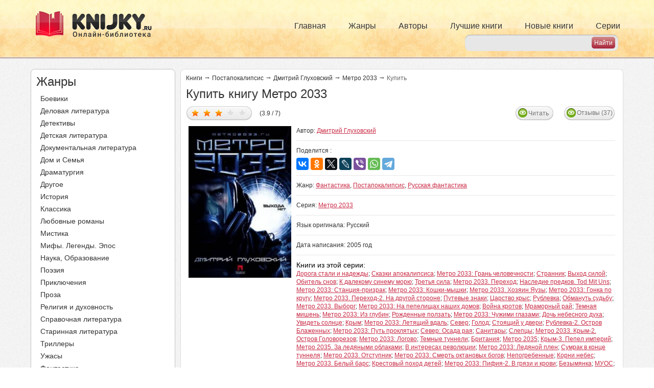

--- FILE ---
content_type: text/html; charset=utf-8
request_url: https://knijky.ru/books/metro-2033?order
body_size: 11923
content:
<!DOCTYPE html PUBLIC "-//W3C//DTD XHTML+RDFa 1.0//EN"
"https://www.w3.org/MarkUp/DTD/xhtml-rdfa-1.dtd">
<html xmlns="https://www.w3.org/1999/xhtml" xml:lang="ru" version="XHTML+RDFa 1.0" dir="ltr">

<head profile="http://www.w3.org/1999/xhtml/vocab">
  <meta name="viewport" content="width=device-width, initial-scale=1, user-scalable=no">
  <title>Книга Метро 2033 купить Дмитрий Глуховский</title>
  <meta http-equiv="Content-Type" content="text/html; charset=utf-8" />
<link rel="shortcut icon" href="https://knijky.ru/sites/default/files/favicon.svg" type="image/svg+xml" />
<meta name="description" content="У нас вы можете купить книгу Метро 2033 автора Дмитрий Глуховский или узнайте цену" />
  <link type="text/css" rel="stylesheet" href="https://knijky.ru/sites/default/files/css/css_xE-rWrJf-fncB6ztZfd2huxqgxu4WO-qwma6Xer30m4.css" media="all" />
<link type="text/css" rel="stylesheet" href="https://knijky.ru/sites/default/files/css/css_vv4pljwlvwdCGPcixhZ126582XBUyQM6Fs-F_c0Bkt0.css" media="all" />
<link type="text/css" rel="stylesheet" href="https://knijky.ru/sites/default/files/css/css_TFMvm36qZWYUB9QWC9Dg17dObqbH0WbVFGmj7WwKxVQ.css" media="all" />
<link type="text/css" rel="stylesheet" href="https://knijky.ru/sites/default/files/css/css__JAFJuG_zeIpDA_DtnnpQig6cyA6dlPvI5FJ5jGNjc8.css" media="all" />
<link type="text/css" rel="stylesheet" href="https://knijky.ru/sites/default/files/css/css_FWPYsYAPAu9d0tL5rI6V0uR3KqB192TzUsdIKplnT9g.css" media="all" />
<link type="text/css" rel="stylesheet" href="https://knijky.ru/sites/default/files/css/css_k3snrbsthqot7V7ccRZHS9OkCZkwBv4adtNieIVlbEU.css" media="print" />

<!--[if lt IE 7]>
<link type="text/css" rel="stylesheet" href="https://knijky.ru/sites/all/themes/biblioteka/fix-ie.css?sofn9j" media="all" />
<![endif]-->
   <!-- Yandex.RTB -->
  <script>window.yaContextCb=window.yaContextCb||[]</script>
  <script src="https://yandex.ru/ads/system/context.js" async></script>
  <!-- /Yandex.RTB -->
  <!-- Caramel -->
  <script async src="https://cdn.digitalcaramel.com/caramel.js"></script>
  <!-- /Caramel -->
  <!-- VK -->
  <script async src="https://privacy-cs.mail.ru/static/sync-loader.js"></script>
  <script>
  function getSyncId() {
  try {
  return JSON.parse(localStorage.getItem('rb_sync_id')).fpid || "";
  } catch (e) {
  return "";
  }
  }
  </script>
  <!-- /VK -->
</head>
  <script defer>
    (function(i,s,o,g,r,a,m){i['GoogleAnalyticsObject']=r;i[r]=i[r]||function(){
      (i[r].q=i[r].q||[]).push(arguments)},i[r].l=1*new Date();a=s.createElement(o),
      m=s.getElementsByTagName(o)[0];a.async=1;a.src=g;m.parentNode.insertBefore(a,m)
    })(window,document,'script','https://www.google-analytics.com/analytics.js','ga');

    ga('create', 'UA-19698661-16', 'auto');
    ga('send', 'pageview');

  </script>
<body class="html not-front not-logged-in one-sidebar sidebar-first page-node page-node- page-node-442 node-type-books" >
  <!-- Relap -->
  <iframe class="relap-runtime-iframe" style="position:absolute;top:-9999px;left:-9999px;visibility:hidden;" srcdoc="<script src='https://relap.io/v7/relap.js' data-relap-token='ewN7S89LcxLvmgkM'></script>"></iframe>
  <!-- /Relap -->
    <div id="header">
    <div class="container">
        <div class="pull-left logos">
            <a rel="nofollow" href="/">
                <img src="/sites/default/files/header_logo.png" alt="" title="" id="logo"
                     class="img-responsive hidden-xs hidden-sm"/>
                <img src="/sites/default/files/header_logo_sm.png" alt="" title="" id="logo-sm"
                     class="img-responsive hidden-md hidden-lg"/>
            </a>
        </div>
        <div class="primary_menu hidden-xs">
            <ul class="links inline main-menu nav navbar-nav"><li class="menu-237 first"><a href="/">Главная</a></li>
<li class="menu-382"><a href="/zhanry" title="">Жанры</a></li>
<li class="menu-502"><a href="/authors" title="">Авторы</a></li>
<li class="menu-384"><a href="/topbooks" title="">Лучшие книги</a></li>
<li class="menu-385"><a href="/newbooks" title="">Новые книги</a></li>
<li class="menu-386 last"><a href="/series" title="">Серии</a></li>
</ul>        </div>
        <div class="header_search">
             
<form action="/search" method="get" id="search-from" accept-charset="UTF-8">
    <div class="form-container">

        <div class="form-item">
            <input type="text" id="search-input" name="search_api_views_fulltext" value="" size="30" maxlength="128" class="form-text">
        </div>

        <input type="submit" id="search-submit" name="" value="Найти" class="form-submit">

    </div>
</form>        </div>
        <div id="slide-out-open" class="slide-out-open">Меню</div>
    </div>
</div>


<div id="wrapper">
    
    <div class="container">
        <div class="row">
            <div class="col-lg-3 col-md-4 ">
                  <div class="region region-sidebar-first">
    <div id="block-biblioteka-zanr-menu" class="block block-biblioteka clearfix">

    
  <div class="content">
    <div class="zhanry zmenu">
    <div class="side_title">
        Жанры
    </div>
    <ul class="all_menu">
        <li><a href="/zhanry/boeviki">Боевики</a></li><li><a href="/zhanry/delovaya-literatura">Деловая литература</a></li><li><a href="/zhanry/detektivy">Детективы</a></li><li><a href="/zhanry/detskaya-literatura">Детская литература</a></li><li><a href="/zhanry/dokumentalnaya-literatura">Документальная литература</a></li><li><a href="/zhanry/dom-i-semya">Дом и Семья</a></li><li><a href="/zhanry/dramaturgiya">Драматургия</a></li><li><a href="/zhanry/drugoe">Другое</a></li><li><a href="/zhanry/istoriya">История</a></li><li><a href="/zhanry/klassika">Классика</a></li><li><a href="/zhanry/lyubovnye-romany">Любовные романы</a></li><li><a href="/zhanry/mistika">Мистика</a></li><li><a href="/zhanry/mify-legendy-epos">Мифы. Легенды. Эпос</a></li><li><a href="/zhanry/nauka-obrazovanie">Наука, Образование</a></li><li><a href="/zhanry/poeziya">Поэзия</a></li><li><a href="/zhanry/priklyucheniya">Приключения</a></li><li><a href="/zhanry/proza">Проза</a></li><li><a href="/zhanry/religiya-i-duhovnost">Религия и духовность</a></li><li><a href="/zhanry/spravochnaya-literatura">Справочная литература</a></li><li><a href="/zhanry/starinnaya-literatura-0">Старинная литература</a></li><li><a href="/zhanry/trillery">Триллеры</a></li><li><a href="/zhanry/uzhasy">Ужасы</a></li><li><a href="/zhanry/fantastika">Фантастика</a></li><li><a href="/zhanry/filosofiya">Философия</a></li><li><a href="/zhanry/folklor">Фольклор</a></li><li><a href="/zhanry/fentezi">Фэнтези</a></li><li><a href="/zhanry/yumor">Юмор</a></li>    </ul>
</div>  </div>
</div>
<div id="block-block-10" class="block block-block clearfix">

    
  <div class="content">
    <!--noindex-->
<div caramel-id="01jczggy91dfbhygd27z9j36hj"></div>
<!--/noindex-->
  </div>
</div>
<div id="block-block-13" class="block block-block clearfix">

    
  <div class="content">
    <!--noindex-->
<div caramel-id="01je89tf1pycav68xsybh3tavn"></div>
<!--/noindex-->
  </div>
</div>
  </div>
            </div>
            <div class="col-lg-9 col-md-8">
                                <a id="main-content"></a>
                                <div id="tabs-wrapper" class="clearfix">                    </div>                                                                
                <div class="clearfix">
                      <div class="region region-content">
    <div id="block-system-main" class="block block-system clearfix">

    
  <div class="content">
    
<div id="node-442"
     class="node node-books  ">

    <div class="content clearfix">



        
            <div class="breadkrambs">

                <a href="/">Книги</a><span class="st">&rarr;</span>
                                    <a href="/zhanry/postapokalipsis">Постапокалипсис</a>                                <span class="st">&rarr;</span>
                <a href="/authors/dmitriy-gluhovskiy">Дмитрий Глуховский</a>                <span class="st">&rarr;</span>
                                    <a href="/books/metro-2033">Метро 2033</a>
                    <span class="st">&rarr;</span><span>Купить</span>
                
            </div>

            <h1 class="title">
                Купить книгу Метро 2033            </h1>


                            <div class="book_top">
                    <div class="five_avi">
                        <div class="five">
                            
<style>
  div.fivestar-widget div.on a {
    background-position: 0 -32px;
  }
</style>

<div class="clearfix fivestar-average-text fivestar-average-stars fivestar-form-item fivestar-basic">
    <div class="form-item form-type-fivestar form-item-vote">
        <div class="form-item form-type-select form-item-vote">
            <select id="book-vote" name="vote" class="form-select" data-nid="442" data-hash="4e8a4217e4eae30117b5611ba832cc53">
                <option value="-">Select
                    rating
                </option>

                <option value="20" >Дать оценку 1/5</option><option value="40" >Дать оценку 2/5</option><option value="60" selected>Дать оценку 3/5</option><option value="80" >Дать оценку 4/5</option><option value="100" >Дать оценку 5/5</option>  
            </select>

            <div class="all_info" style="display:none;">
                (3.9 / 7)
            </div>
        </div>

    </div>
</div>
<script type="application/ld+json">{"@context":"http:\/\/schema.org","@type":"Book","@id":"https:\/\/knijky.ru\/books\/metro-2033","image":"https:\/\/knijky.ru\/sites\/default\/files\/dmitriy_gluhovskiy_-_metro_2033.jpg","name":"\u041c\u0435\u0442\u0440\u043e 2033","description":"\u0414\u043c\u0438\u0442\u0440\u0438\u0439 \u0410\u043b\u0435\u043a\u0441\u0435\u0435\u0432\u0438\u0447 \u0413\u043b\u0443\u0445\u043e\u0432\u0441\u043a\u0438\u0439 \u041c\u0435\u0442\u0440\u043e 2033\r\n\r\n\u041c\u0435\u0442\u0440\u043e &ndash; 1\r\n\r\n\u041a\u043e\u0433\u0434\u0430\u2011\u0442\u043e \u0434\u0430\u0432\u043d\u043e \u041c\u043e\u0441\u043a\u043e\u0432\u0441\u043a\u043e\u0435 \u043c\u0435\u0442\u0440\u043e \u0437\u0430\u043c\u044b\u0448\u043b\u044f\u043b\u043e\u0441\u044c \u043a\u0430\u043a \u0433\u0438\u0433\u0430\u043d\u0442\u0441\u043a\u043e\u0435 \u0431\u043e\u043c\u0431\u043e\u0443\u0431\u0435\u0436\u0438\u0449\u0435, \u0441\u043f\u043e\u0441\u043e\u0431\u043d\u043e\u0435 \u0441\u043f\u0430\u0441\u0442\u0438 \u0434\u0435\u0441\u044f\u0442\u043a\u0438 \u0442\u044b\u0441\u044f\u0447 \u0436\u0438\u0437\u043d\u0435\u0439. \u041c\u0438\u0440 \u0441\u0442\u043e\u044f\u043b \u043d\u0430 \u043f\u043e\u0440\u043e\u0433\u0435 \u0433\u0438\u0431\u0435\u043b\u0438, \u043d\u043e \u0442\u043e\u0433\u0434\u0430 \u0435\u0435 \u0443\u0434\u0430\u043b\u043e\u0441\u044c \u043e\u0442\u0441\u0440\u043e\u0447\u0438\u0442\u044c. \u0414\u043e\u0440\u043e\u0433\u0430, \u043f\u043e \u043a\u043e\u0442\u043e\u0440\u043e\u0439 \u0438\u0434\u0435\u0442 \u0447\u0435\u043b\u043e\u0432\u0435\u0447\u0435\u0441\u0442\u0432\u043e, \u0432\u044c\u0435\u0442\u0441\u044f, \u043a\u0430\u043a \u0441\u043f\u0438\u0440\u0430\u043b\u044c, \u0438 \u043e\u0434\u043d\u0430\u0436\u0434\u044b \u043e\u043d\u043e \u0441\u043d\u043e\u0432\u0430 \u043e\u043a\u0430\u0436\u0435\u0442\u0441\u044f \u043d\u0430 \u043a\u0440\u0430\u044e \u043f\u0440\u043e\u043f\u0430\u0441\u0442\u0438. \u041a\u043e\u0433\u0434\u0430 \u043c\u0438\u0440 \u0431\u0443\u0434\u0435\u0442 \u0440\u0443\u0448\u0438\u0442\u044c\u0441\u044f, \u043c\u0435\u0442\u0440\u043e \u043e\u043a\u0430\u0436\u0435\u0442\u0441\u044f \u043f\u043e\u0441\u043b\u0435\u0434\u043d\u0438\u043c \u043f\u0440\u0438\u0441\u0442\u0430\u043d\u0438\u0449\u0435\u043c \u0447\u0435\u043b\u043e\u0432\u0435\u043a\u0430 \u043f\u0435\u0440\u0435\u0434 \u0442\u0435\u043c, \u043a\u0430\u043a \u043e\u043d \u043a\u0430\u043d\u0435\u0442 \u0432 \u043d\u0438\u0447\u0442\u043e.\r\n\r\n&nbsp;\r\n\r\n\u0413\u043b\u0430...","inLanguage":"ru","url":"https:\/\/knijky.ru\/books\/metro-2033","genre":["\u0424\u0430\u043d\u0442\u0430\u0441\u0442\u0438\u043a\u0430","\u041f\u043e\u0441\u0442\u0430\u043f\u043e\u043a\u0430\u043b\u0438\u043f\u0441\u0438\u0441","\u0420\u0443\u0441\u0441\u043a\u0430\u044f \u0444\u0430\u043d\u0442\u0430\u0441\u0442\u0438\u043a\u0430","\u041f\u043e\u0441\u0442\u0430\u043f\u043e\u043a\u0430\u043b\u0438\u043f\u0441\u0438\u0441"],"author":{"@type":"Thing","name":"\u0414\u043c\u0438\u0442\u0440\u0438\u0439 \u0413\u043b\u0443\u0445\u043e\u0432\u0441\u043a\u0438\u0439"},"bookEdition":"\u00ab\u041f\u043e\u043f\u0443\u043b\u044f\u0440\u043d\u0430\u044f \u043b\u0438\u0442\u0435\u0440\u0430\u0442\u0443\u0440\u0430\u00bb","aggregateRating":{"@type":"AggregateRating","ratingValue":4,"ratingCount":"7"}}</script>                        </div>
                        <div class="avi">
                                                        <!--  -->
                                                                                        <a href="/books/metro-2033" class="read">Читать</a>
                                                                                        <a class="view_reviews" href="?otzyvy">Отзывы (37)</a>
                                                                                </div>
                    </div>
                    <div class="img_block col-lg-3 col-md-3 col-sm-3 ">
                        <img class="img-responsive" src="https://knijky.ru/sites/default/files/styles/264x390/public/dmitriy_gluhovskiy_-_metro_2033.jpg?itok=pPmMvA8p" width="264" height="390" alt="Метро 2033" title="Метро 2033" />                    </div>
                    <div class="info_block col-lg-9 col-md-9 col-sm-9 ">
                        <div class="line">
                            <span class="left">
                                            Автор:
                                                                    <a href="/authors/dmitriy-gluhovskiy">Дмитрий Глуховский</a>                                                            </span>
                            <div class="right">
                                <div class="social_label">Поделится :</div>
                                <!-- <div class="social">
                                    <div class="a2a_kit a2a_kit_size_32 a2a_default_style">
                                        <a class="a2a_button_facebook"></a>
                                        <a class="a2a_button_twitter"></a>
                                        <a class="a2a_button_whatsapp"></a>
                                        < ?php if(!function_exists('biblioteka_get_country') || biblioteka_get_country() != 'UA'){ ?>
                                            <a class="a2a_button_vk"></a>
                                            <a class="a2a_button_odnoklassniki"></a>
                                            <a class="a2a_button_mail_ru"></a>
                                        < ?php } ?>
                                        <a class="a2a_button_livejournal"></a>
                                        <a class="a2a_button_viber"></a>
                                        <a class="a2a_button_telegram"></a>
                                        </div>
                                        <script async src="https://static.addtoany.com/menu/page.js"></script>
                                    </div>-->
                                      <!-- <div class="share42init" data-url="< ?= $path ?>" data-title="< ?= $node->title ?>"></div> -->
                                      <!-- <script type="text/javascript" src="/share42/share42.js"></script> -->
                                <!--</div> -->

<!-- <script type="text/javascript">(function(w,doc) {
if (!w.__utlWdgt ) {
    w.__utlWdgt = true;
    var d = doc, s = d.createElement('script'), g = 'getElementsByTagName';
    s.type = 'text/javascript'; s.charset='UTF-8'; s.async = true;
    s.src = ('https:' == w.location.protocol ? 'https' : 'http')  + '://w.uptolike.com/widgets/v1/uptolike.js';
    var h=d[g]('body')[0];
    h.appendChild(s);
}})(window,document);
</script>
<div data-mobile-view="true" data-share-size="30" data-like-text-enable="false" data-background-alpha="0.0" data-pid="1864017" data-mode="share" data-background-color="#ffffff" data-share-shape="rectangle" data-share-counter-size="12" data-icon-color="#ffffff" data-mobile-sn-ids="fb.vk.tw.ok.wh.tm.vb." data-text-color="#000000" data-buttons-color="#FFFFFF" data-counter-background-color="#ffffff" data-share-counter-type="disable" data-orientation="horizontal" data-following-enable="false" data-sn-ids="fb.vk.tw.ok.wh.tm.vb.mr.lj." data-preview-mobile="false" data-selection-enable="true" data-exclude-show-more="true" data-share-style="1" data-counter-background-alpha="1.0" data-top-button="false" class="uptolike-buttons" ></div> -->
<script src="https://yastatic.net/es5-shims/0.0.2/es5-shims.min.js"></script>
<script src="https://yastatic.net/share2/share.js"></script>
<div class="ya-share2" data-services="vkontakte,facebook,odnoklassniki,twitter,lj,viber,whatsapp,telegram"></div>
                        </div></div>
                        <div class="line">
                            <span class="right">
                                            Жанр:
                                                                    <a href="/zhanry/fantastika">Фантастика</a>, <a href="/zhanry/postapokalipsis">Постапокалипсис</a>, <a href="/zhanry/russkaya-fantastika">Русская фантастика</a>                                                                        </span>
                        </div>
                                                    <div class="line">
                                <span class="right">
                                        Серия:
                                        <a href="/seriya/metro-2033">Метро 2033</a>                                </span>
                            </div>
                                                <div class="line">
                             <span class="right">
                                            Язык оригинала:
                                                                      Русский                                                                         </span>
                        </div>
                                                                                                    <div class="line">
                                <span class="right">
                                        Дата написания:
                                        2005 год
                                </span>
                            </div>
                                                                                                    <div class="line last">
                                <span class="label">
                                      Книги из этой серии:
                                </span>
                                                                    <a href="/books/doroga-stali-i-nadezhdy">Дорога стали и надежды</a>;
                                                                    <a href="/books/skazki-apokalipsisa">Сказки апокалипсиса</a>;
                                                                    <a href="/books/metro-2033-gran-chelovechnosti">Метро 2033: Грань человечности</a>;
                                                                    <a href="/books/strannik">Странник</a>;
                                                                    <a href="/books/vyhod-siloy">Выход силой</a>;
                                                                    <a href="/books/obitel-snov">Обитель снов</a>;
                                                                    <a href="/books/k-dalekomu-sinemu-moryu">К далекому синему морю</a>;
                                                                    <a href="/books/tretya-sila">Третья сила</a>;
                                                                    <a href="/books/metro-2033-perehod">Метро 2033. Переход</a>;
                                                                    <a href="/books/nasledie-predkov">Наследие предков. Tod Mit Uns</a>;
                                                                    <a href="/books/stanciya-prizrak">Метро 2033: Станция-призрак</a>;
                                                                    <a href="/books/koshki-myshki">Метро 2033: Кошки-мышки</a>;
                                                                    <a href="/books/hozyain-yauzy">Метро 2033. Хозяин Яузы</a>;
                                                                    <a href="/books/gonka-po-krugu">Метро 2033: Гонка по кругу</a>;
                                                                    <a href="/books/metro-2033-perehod-2-na-drugoy-storone">Метро 2033. Переход-2. На другой стороне</a>;
                                                                    <a href="/books/putevye-znaki">Путевые знаки</a>;
                                                                    <a href="/books/carstvo-krys">Царство крыс</a>;
                                                                    <a href="/books/rublevka">Рублевка</a>;
                                                                    <a href="/books/obmanut-sudbu">Обмануть судьбу</a>;
                                                                    <a href="/books/vyborg">Метро 2033. Выборг</a>;
                                                                    <a href="/books/metro-2033-na-pepelishchah-nashih-domov">Метро 2033: На пепелищах наших домов</a>;
                                                                    <a href="/books/voyna-krotov">Война кротов</a>;
                                                                    <a href="/books/mramornyy-ray">Мраморный рай</a>;
                                                                    <a href="/books/temnaya-mishen">Темная мишень</a>;
                                                                    <a href="/books/iz-glubin">Метро 2033: Из глубин</a>;
                                                                    <a href="/books/rozhdennye-polzat">Рожденные ползать</a>;
                                                                    <a href="/books/chuzhimi-glazami">Метро 2033: Чужими глазами</a>;
                                                                    <a href="/books/doch-nebesnogo-duha">Дочь небесного духа</a>;
                                                                    <a href="/books/uvidet-solnce">Увидеть солнце</a>;
                                                                    <a href="/books/krym">Крым</a>;
                                                                    <a href="/books/letyashchiy-vdal">Метро 2033: Летящий вдаль</a>;
                                                                    <a href="/books/sever">Север</a>;
                                                                    <a href="/books/golod">Голод</a>;
                                                                    <a href="/books/stoyashchiy-u-dveri">Стоящий у двери</a>;
                                                                    <a href="/books/rublevka-2-ostrov-blazhennyh">Рублевка-2. Остров Блаженных</a>;
                                                                    <a href="/books/put-proklyatyh">Метро 2033: Путь проклятых</a>;
                                                                    <a href="/books/osada-raya">Север: Осада рая</a>;
                                                                    <a href="/books/sanitary">Санитары</a>;
                                                                    <a href="/books/slepcy">Слепцы</a>;
                                                                    <a href="/books/krym-2-ostrov-golovorezov">Метро 2033. Крым-2. Остров Головорезов</a>;
                                                                    <a href="/books/logovo-2">Метро 2033: Логово</a>;
                                                                    <a href="/books/temnye-tunneli">Темные туннели</a>;
                                                                    <a href="/books/britaniya">Британия</a>;
                                                                    <a href="/books/metro-2035">Метро 2035</a>;
                                                                    <a href="/books/krym-3-pepel-imperiy">Крым-3. Пепел империй</a>;
                                                                    <a href="/books/metro-2035-za-ledyanymi-oblakami">Метро 2035. За ледяными облаками</a>;
                                                                    <a href="/books/v-interesah-revolyucii">В интересах революции</a>;
                                                                    <a href="/books/ledyanoy-plen">Метро 2033: Ледяной плен</a>;
                                                                    <a href="/books/sumrak-v-konce-tunnelya">Сумрак в конце туннеля</a>;
                                                                    <a href="/books/otstupnik-0">Метро 2033. Отступник</a>;
                                                                    <a href="/books/metro-2033-smert-oktanovyh-bogov">Метро 2033: Смерть октановых богов</a>;
                                                                    <a href="/books/nepogrebennye">Непогребенные</a>;
                                                                    <a href="/books/korni-nebes">Корни небес</a>;
                                                                    <a href="/books/belyy-bars">Метро 2033. Белый барс</a>;
                                                                    <a href="/books/krestovyy-pohod-detey">Крестовый поход детей</a>;
                                                                    <a href="/books/metro-2033-pifiya-2-v-gryazi-i-krovi">Метро 2033: Пифия-2. В грязи и крови</a>;
                                                                    <a href="/books/bezymyanka">Безымянка</a>;
                                                                    <a href="/books/muos">МУОС</a>;
                                                                    <a href="/books/izmeritel">Измеритель</a>;
                                                                    <a href="/books/nichey">Метро 2033: Ничей</a>;
                                                                    <a href="/books/metro-2033-pifiya">Метро 2033: Пифия</a>;
                                                                    <a href="/books/piter">Метро 2033: Питер</a>;
                                                                    <a href="/books/pravo-na-silu">Право на силу</a>;
                                                                    <a href="/books/leshie-ne-umirayut">Лешие не умирают</a>;
                                                                    <a href="/books/obratnyy-otschyot">Обратный отсчёт</a>;
                                                                    <a href="/books/metro-2033-spastis-ot-sebya">Метро 2033: Спастись от себя</a>;
                                                                    <a href="/books/nizhe-ada">Ниже ада</a>;
                                                                    <a href="/books/pravo-na-zhizn">Право на жизнь</a>;
                                                                    <a href="/books/mutant-0">Мутант</a>;
                                                                    <a href="/books/kod-zverya">Метро 2033: Код зверя</a>;
                                                                    <a href="/books/metro-2033-setun">Метро 2033. Сетунь</a>;
                                                                    <a href="/books/k-svetu">К свету</a>;
                                                                    <a href="/books/iznanka-mira">Изнанка мира</a>;
                                                                    <a href="/books/podzemnyy-doktor">Подземный доктор</a>;
                                                                    <a href="/books/posledniy-pohod">Последний поход</a>;
                                                                    <a href="/books/metro-2033-hozyain-goroda-monstrov">Метро 2033: Хозяин города монстров</a>;
                                                                    <a href="/books/metro-2034">Метро 2034</a>;
                                                                    <a href="/books/vo-mrak">Во мрак</a>;
                                                                    <a href="/books/slepyashchaya-pustota">Слепящая пустота</a>;
                                                                    <a href="/books/syostry-pechali">Сёстры печали</a>;
                                                                    <a href="/books/dzhuletta-bez-imeni">Метро 2033: Джульетта без имени</a>;
                                                                    <a href="/books/metro-2033-kochevnik">Метро 2033: Кочевник</a>;
                                                                    <a href="/books/murancha">Муранча</a>;
                                                                    <a href="/books/za-gorizont">За горизонт</a>;
                                                                    <a href="/books/svidetel">Свидетель</a>;
                                                                    <a href="/books/rublyovka-3-kniga-myortvyh">Рублёвка-3. Книга Мёртвых</a>;
                                
                            </div>
                                            </div>
                </div>

            
            <div class="content_banner">
                <div class="top_banner">
                    <!--noindex-->
<!-- Yandex.RTB R-A-774550-4 -->
<div id="yandex_rtb_R-A-774550-4"></div>
<script>
window.yaContextCb.push(() => {
    Ya.Context.AdvManager.render({
        "blockId": "R-A-774550-4",
        "renderTo": "yandex_rtb_R-A-774550-4"
    })
})
</script>
<!--/noindex-->
                </div>
            </div>

                <div class="body size">
                    
                    

                                                                        <div class="comenty">
                                <div class="h3">У нас вы можете купить книгу Метро 2033</div>
                                    <div class="litres_order_link_block"><noindex><a href="https://www.litres.ru/dmitriy-gluhovskiy/metro-2033/?lfrom=23783188#buy_now_noreg" target="_blank" rel="nofollow">Купить и скачать за 469.00 ₽</a></noindex></div>                            </div>
                                            
                </div>

                <div class="content_banner">
                    <div class="top_banner">
                        <!-- Yandex.RTB R-A-774550-6 -->
<div id="yandex_rtb_R-A-774550-6"></div>
<script>
window.yaContextCb.push(() => {
    Ya.Context.AdvManager.render({
        "blockId": "R-A-774550-6",
	"renderTo": "yandex_rtb_R-A-774550-6"
    })
})
</script>
                    </div>
                </div>


                    

                <span class="text_und_pager">
                                     </span>




        

    </div>

</div>

    <div class="node-books node-books-comments">
        <div class="comenty">

            <div class="top_comm">
                                    <span class="title">
                                        Отзывы о книге Метро 2033 (37)
                                    </span>
                <div class="ccoments">
                                                                <div class="view-row">
                            <div class="author">Жозеф</div>
                            <div class="created">28 апреля 2018</div>
                            <div class="desc">+</div>
                        </div>
                                            <div class="view-row">
                            <div class="author">Полина</div>
                            <div class="created">07 марта 2018</div>
                            <div class="desc">Мне нравится,  только начала читать,  уже затянуло.</div>
                        </div>
                                            <div class="view-row">
                            <div class="author">вася</div>
                            <div class="created">02 февраля 2018</div>
                            <div class="desc">очень хорошая книга</div>
                        </div>
                                            <div class="view-row">
                            <div class="author">дима</div>
                            <div class="created">17 октября 2017</div>
                            <div class="desc">круто</div>
                        </div>
                                            <div class="view-row">
                            <div class="author">Катя</div>
                            <div class="created">06 сентября 2017</div>
                            <div class="desc">Книга очень интересная. Правда до Камчатки очень долго идёт... Все равно читаю.</div>
                        </div>
                                    </div>

            </div>
            <div class="form">
                <noindex>
                    <a href="/comment/form/442" class="autodialog btn-custom" id="comment-form-dialog"
                       rel="nofollow" data-dialog-title="Напишите отзыв о Метро 2033">Написать свой отзыв</a>
                    <a href="?otzyvy" class="btn-custom" style="float: right"
                                                   rel="nofollow">Читать все отзывы</a>                </noindex>
            </div>

        </div>
    </div>
  </div>
</div>
<div id="block-biblioteka-other-books" class="block block-biblioteka clearfix">

    
  <div class="content">
    <div class="custom-body"><span class="title title_h2">Ещё интересные книги автора</span><div class="clearfix"><div class="col col-lg-3 col-md-3 col-sm-3 col-xs-6 text-center "><div class="img"><a href="/books/metro-2034"><img class="img-responsive" src="https://knijky.ru/sites/default/files/styles/132x195/public/dmitriy_gluhovskiy_-_metro_2034.jpg?itok=duBO2e6T" width="132" height="195" alt="" /></a></div><div class="title"><a href="/books/metro-2034">Метро 2034</a></div></div><div class="col col-lg-3 col-md-3 col-sm-3 col-xs-6 text-center "><div class="img"><a href="/books/metro-2035"><img class="img-responsive" src="https://knijky.ru/sites/default/files/styles/132x195/public/61da1a86f9381fd48b3d7eeb6d394575.jpg?itok=4uuS1L8W" width="132" height="195" alt="" /></a></div><div class="title"><a href="/books/metro-2035">Метро 2035</a></div></div><div class="col col-lg-3 col-md-3 col-sm-3 col-xs-6 text-center "><div class="img"><a href="/books/budushchee"><img class="img-responsive" src="https://knijky.ru/sites/default/files/styles/132x195/public/115342.jpg?itok=b70KfCwm" width="132" height="195" alt="" /></a></div><div class="title"><a href="/books/budushchee">Будущее</a></div></div></div></div>  </div>
</div>
<div id="block-block-11" class="block block-block clearfix">

    
  <div class="content">
    <div id="share">
<div class="like">Мы в социальных сетях</div>
<div class="social">
        <a class="push vkontakte" data-id="vk" data-url="https://vk.com/knijky"><i class="fa fa-vk"></i> Вконтакте</a>
	<a class="push instagram" data-id="inst" data-url="https://www.instagram.com/knijky.ru/"><i class="fa fa-instagram"></i> Instagram</a>
</div>
<div>

</div>
</div>  </div>
</div>
  </div>
                </div>

            </div>
        </div>
    </div>
    <div class="go_top"></div>


</div> <!-- /#wrapper -->
<div id="footer" class="container">
      <div class="region region-footer">
    <div id="block-block-1" class="block block-block clearfix">

    
  <div class="content">
    <div class="top_block">
	<span class="footer_logo">
		<img src="https://knijky.ru/sites/all/themes/biblioteka/images/footer_logo.png" alt="" />	</span>
<div class="bottom">
	<div class="info_podderjki">
		<span class="tehpodderjka">
			<noindex><a rel="nofollow" href="/zashchita-prav">Информация для правообладателей</a></noindex>
		</span>
		<span class="tehpodderjka">
			<noindex><a rel="nofollow" href="/privacy_policy">Политика обработки персональных данных</a></noindex>
		</span>
		<!-- <a class="sitemap" href="/karta-sayta">Карта сайта</a> -->
	</div>
</div>
</div>  </div>
</div>
  </div>
</div><!-- #footer -->

<script type="text/javascript">
    var gaJsHost = (("https:" == document.location.protocol) ? "https://ssl." : "http://www.");
    document.write(unescape("%3Cscript src='" + gaJsHost + "google-analytics.com/ga.js' type='text/javascript'%3E%3C/script%3E"));
</script>
<script type="text/javascript">
    try {
        var pageTracker = _gat._getTracker("UA-8510501-7");
        pageTracker._trackPageview();
    } catch (err) {
    }</script>


<!-- Yandex.Metrika counter -->
<script type="text/javascript" >
   (function(m,e,t,r,i,k,a){m[i]=m[i]||function(){(m[i].a=m[i].a||[]).push(arguments)};
   m[i].l=1*new Date();k=e.createElement(t),a=e.getElementsByTagName(t)[0],k.async=1,k.src=r,a.parentNode.insertBefore(k,a)})
   (window, document, "script", "https://mc.yandex.ru/metrika/tag.js", "ym");

   ym(1214146, "init", {
        clickmap:true,
        trackLinks:true,
        accurateTrackBounce:true,
        webvisor:true
   });
</script>
<noscript><div><img src="https://mc.yandex.ru/watch/1214146" style="position:absolute; left:-9999px;" alt="" /></div></noscript>
<!-- /Yandex.Metrika counter -->
  <script type="text/javascript" src="https://knijky.ru/sites/default/files/js/js_XexEZhbTmj1BHeajKr2rPfyR8Y68f4rm0Nv3Vj5_dSI.js"></script>
<script type="text/javascript" src="https://knijky.ru/sites/default/files/js/js_PkEpaS44JJz_FelsKVj9PfWsZH_579m0pvGoyBUCbcg.js"></script>
<script type="text/javascript" src="https://knijky.ru/sites/default/files/js/js_5eyyqd1-Lx5w-gJAfeM7ZAxC5ESwa_zupyS80-93sUY.js"></script>
<script type="text/javascript" src="https://knijky.ru/sites/default/files/js/js_MRlArPn49DAffmJJ-aZR6pmMmAMZe7AKWXOF9Ob7yAs.js"></script>
<script type="text/javascript" src="https://knijky.ru/sites/default/files/js/js_XZX9YZUh3_TA4vTHnNOM6F9mZWeXTA4LYVqPEjZkNeY.js"></script>
<script type="text/javascript">
<!--//--><![CDATA[//><!--
jQuery.extend(Drupal.settings, {"basePath":"\/","pathPrefix":"","setHasJsCookie":0,"ajaxPageState":{"theme":"biblioteka","theme_token":"OHoJ262c-bMPVI1oW4ZuPCE3ym_9sQm2T0q2f1BUzD4","jquery_version":"1.7","js":{"sites\/all\/modules\/jquery_update\/replace\/jquery\/1.7\/jquery.min.js":1,"misc\/jquery-extend-3.4.0.js":1,"misc\/jquery-html-prefilter-3.5.0-backport.js":1,"misc\/jquery.once.js":1,"misc\/drupal.js":1,"sites\/all\/modules\/jquery_update\/replace\/ui\/ui\/minified\/jquery.ui.core.min.js":1,"sites\/all\/modules\/jquery_update\/replace\/ui\/ui\/minified\/jquery.ui.widget.min.js":1,"sites\/all\/modules\/jquery_update\/replace\/ui\/ui\/minified\/jquery.ui.button.min.js":1,"sites\/all\/modules\/jquery_update\/replace\/ui\/ui\/minified\/jquery.ui.mouse.min.js":1,"sites\/all\/modules\/jquery_update\/replace\/ui\/ui\/minified\/jquery.ui.draggable.min.js":1,"sites\/all\/modules\/jquery_update\/replace\/ui\/ui\/minified\/jquery.ui.position.min.js":1,"misc\/ui\/jquery.ui.position-1.13.0-backport.js":1,"sites\/all\/modules\/jquery_update\/replace\/ui\/ui\/minified\/jquery.ui.resizable.min.js":1,"sites\/all\/modules\/jquery_update\/replace\/ui\/ui\/minified\/jquery.ui.dialog.min.js":1,"misc\/ui\/jquery.ui.dialog-1.13.0-backport.js":1,"misc\/ajax.js":1,"sites\/all\/modules\/jquery_update\/js\/jquery_update.js":1,"sites\/all\/modules\/lazyloader\/jquery.lazyloader.js":1,"public:\/\/languages\/ru_Wucjx3_NrcWEIQ9EyJyoSTzvL615hkjvU6npdpZOQL8.js":1,"sites\/all\/modules\/fivestar\/js\/fivestar.js":1,"sites\/all\/modules\/biblioteka\/biblioteka.js":1,"misc\/progress.js":1,"sites\/all\/modules\/autodialog\/autodialog.js":1,"sites\/all\/modules\/mmenu\/js\/mmenu.js":1,"sites\/all\/libraries\/mmenu\/hammer\/hammer.js":1,"sites\/all\/libraries\/mmenu\/jquery.hammer\/jquery.hammer.js":1,"sites\/all\/libraries\/mmenu\/main\/src\/js\/jquery.mmenu.min.all.js":1,"sites\/all\/themes\/biblioteka\/js\/slick.min.js":1,"sites\/all\/themes\/biblioteka\/scripts.js":1},"css":{"modules\/system\/system.base.css":1,"modules\/system\/system.menus.css":1,"modules\/system\/system.messages.css":1,"modules\/system\/system.theme.css":1,"misc\/ui\/jquery.ui.core.css":1,"misc\/ui\/jquery.ui.theme.css":1,"misc\/ui\/jquery.ui.button.css":1,"misc\/ui\/jquery.ui.resizable.css":1,"misc\/ui\/jquery.ui.dialog.css":1,"modules\/comment\/comment.css":1,"modules\/field\/theme\/field.css":1,"modules\/node\/node.css":1,"modules\/user\/user.css":1,"sites\/all\/modules\/views\/css\/views.css":1,"sites\/all\/modules\/lazyloader\/lazyloader.css":1,"sites\/all\/modules\/ckeditor\/css\/ckeditor.css":1,"sites\/all\/modules\/ctools\/css\/ctools.css":1,"sites\/all\/modules\/fivestar\/css\/fivestar.css":1,"sites\/all\/modules\/fivestar\/widgets\/basic\/basic.css":1,"sites\/all\/libraries\/mmenu\/main\/src\/css\/jquery.mmenu.all.css":1,"sites\/all\/libraries\/mmenu\/icomoon\/icomoon.css":1,"sites\/all\/modules\/mmenu\/themes\/mm-basic\/styles\/mm-basic.css":1,"sites\/all\/themes\/biblioteka\/bootstrap.min.css":1,"sites\/all\/themes\/biblioteka\/css\/slick.css":1,"sites\/all\/themes\/biblioteka\/style.css":1,"sites\/all\/themes\/biblioteka\/print.css":1,"sites\/all\/themes\/biblioteka\/fix-ie.css":1}},"mmenu":{"mmenu_right":{"enabled":"1","title":"Right menu","name":"mmenu_right","blocks":[{"module_delta":"system|main-menu","menu_parameters":{"min_depth":"1"},"title":"\u003Cnone\u003E","collapsed":"0","wrap":"0","module":"system","delta":"main-menu"}],"options":{"classes":"mm-basic","effects":[],"slidingSubmenus":true,"clickOpen":{"open":true,"selector":"#slide-out-open"},"counters":{"add":true,"update":true},"dragOpen":{"open":true,"pageNode":"body","threshold":100,"maxStartPos":50},"footer":{"add":false,"content":"","title":"Copyright \u00a92017","update":true},"header":{"add":false,"content":"","title":"\u0427\u0438\u0442\u0430\u0442\u044c \u043a\u043d\u0438\u0433\u0438 \u043e\u043d\u043b\u0430\u0439\u043d \u0431\u0435\u0441\u043f\u043b\u0430\u0442\u043d\u043e, \u043e\u043d\u043b\u0430\u0439\u043d \u0431\u0438\u0431\u043b\u0438\u043e\u0442\u0435\u043a\u0430 \u043a\u043d\u0438\u0433 \u0434\u043b\u044f \u0447\u0442\u0435\u043d\u0438\u044f - KNIJKY.ru","update":true},"labels":{"collapse":false},"offCanvas":{"enabled":true,"modal":false,"moveBackground":true,"position":"right","zposition":"front"},"searchfield":{"add":false,"addTo":"menu","search":false,"placeholder":"\u041f\u043e\u0438\u0441\u043a","noResults":"No results found.","showLinksOnly":true}},"configurations":{"clone":false,"preventTabbing":false,"panelNodetype":"div, ul, ol","transitionDuration":400,"classNames":{"label":"Label","panel":"Panel","selected":"Selected","buttonbars":{"buttonbar":"anchors"},"counters":{"counter":"Counter"},"fixedElements":{"fixedTop":"FixedTop","fixedBottom":"FixedBottom"},"footer":{"panelFooter":"Footer"},"header":{"panelHeader":"Header","panelNext":"Next","panelPrev":"Prev"},"labels":{"collapsed":"Collapsed"},"toggles":{"toggle":"Toggle","check":"Check"}},"dragOpen":{"width":{"perc":0.8,"min":140,"max":440},"height":{"perc":0.8,"min":140,"max":880}},"offCanvas":{"menuInjectMethod":"prepend","menuWrapperSelector":"body","pageNodetype":"div","pageSelector":"body \u003E div"}},"custom":[],"position":"right"}}});
//--><!]]>
</script>
    <div class="region region-page-bottom">
    
<nav id="mmenu_right" class="mmenu-nav clearfix">
  <ul>
                                    <ul class="mmenu-mm-list-level-1"><li class="mmenu-mm-list-mlid-237 mmenu-mm-list-path-front"><a href="/" class="mmenu-mm-list "><i class="icon-home"></i><span class="mmenu-block-title">Главная</span></a></li><li class="mmenu-mm-list-mlid-382 mmenu-mm-list-path-zhanry"><a href="/zhanry" class="mmenu-mm-list "><i class="icon-list2"></i><span class="mmenu-block-title">Жанры</span></a></li><li class="mmenu-mm-list-mlid-502 mmenu-mm-list-path-authors"><a href="/authors" class="mmenu-mm-list "><i class="icon-list2"></i><span class="mmenu-block-title">Авторы</span></a></li><li class="mmenu-mm-list-mlid-384 mmenu-mm-list-path-topbooks"><a href="/topbooks" class="mmenu-mm-list "><i class="icon-list2"></i><span class="mmenu-block-title">Лучшие книги</span></a></li><li class="mmenu-mm-list-mlid-385 mmenu-mm-list-path-newbooks"><a href="/newbooks" class="mmenu-mm-list "><i class="icon-list2"></i><span class="mmenu-block-title">Новые книги</span></a></li><li class="mmenu-mm-list-mlid-386 mmenu-mm-list-path-series"><a href="/series" class="mmenu-mm-list "><i class="icon-list2"></i><span class="mmenu-block-title">Серии</span></a></li></ul>                    </ul>
</nav>
  </div>

</body>
</html>

--- FILE ---
content_type: image/svg+xml
request_url: https://knijky.ru/sites/all/themes/biblioteka/images/select-chevron.svg
body_size: 162
content:
<svg width="12" height="8" viewBox="0 0 12 8" fill="none" xmlns="http://www.w3.org/2000/svg">
<path d="M1 1L6 6L11 1" stroke="#333333" stroke-width="1.5"/>
</svg>
